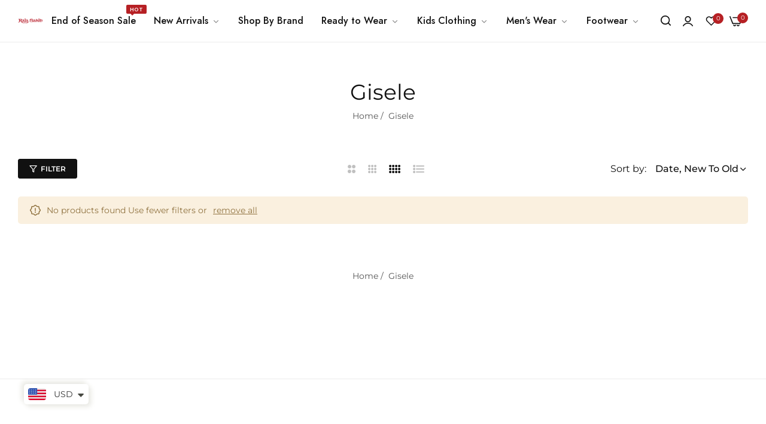

--- FILE ---
content_type: text/css
request_url: https://intl.rajasahib.com/cdn/shop/t/26/assets/utilities.css?v=74151707607459326071766570161
body_size: 2785
content:
.row-cols-7>*{flex:0 0 auto;width:calc (100% / 7)}.row-cols-8>*{flex:0 0 auto;width:calc (100% / 8)}@media (min-width: 992px){.justify-content-between-lg{justify-content:space-between}.width-lg-50{width:5rem!important}.height-lg-50{height:5rem!important}}.aspect-auto{aspect-ratio:auto}.aspect-square{aspect-ratio:1 / 1}.aspect-video{aspect-ratio:16 / 9}.appearance-none{-webkit-appearance:none;appearance:none}.block{display:block!important}.inline-block{display:inline-block}.inline{display:inline}.flex{display:flex}.flex-1{flex:1 1 0%}.content-center{justify-content:center;align-items:center}.align-center{align-items:center}.space-between{justify-content:space-between}.flex-end{justify-content:flex-end}.row-reverse{flex-direction:row-reverse}.inline-flex{display:inline-flex}.table{display:table}.inline-table{display:inline-table}.table-caption{display:table-caption}.overflow-auto{overflow:auto}.overflow-hidden{overflow:hidden}.overflow-clip{overflow:clip}.overflow-visible{overflow:visible}.overflow-scroll{overflow:scroll}.overflow-x-auto{overflow-x:auto}.overflow-y-auto{overflow-y:auto}.overflow-y-hidden{overflow-y:hidden}.overflow-x-hidden{overflow-x:hidden}.bls-minicart-body .bls-items::-webkit-scrollbar,.scroll-x::-webkit-scrollbar{height:6px}.bls__canvas #search-results-list::-webkit-scrollbar,.custom-scrollbar::-webkit-scrollbar,.bls-minicart-body .bls-items::-webkit-scrollbar,.scroll-y::-webkit-scrollbar{width:4px}.bls-recommendations-beside .bls-cart-upsell::-webkit-scrollbar{width:2px}.bls-recommendations-beside .bls-cart-upsell::-webkit-scrollbar-track,.bls__canvas #search-results-list::-webkit-scrollbar-track,.custom-scrollbar::-webkit-scrollbar-track,.bls-minicart-body .bls-items::-webkit-scrollbar-track,.bls__compare-table::-webkit-scrollbar-track,.filter-item .filter-content>*::-webkit-scrollbar-track,.collection-sidebar ::-webkit-scrollbar-track,.scroll-bar-custom::-webkit-scrollbar-track,.dlg-box::-webkit-scrollbar-track{background:var(--border-color-base)}.bls-recommendations-beside .bls-cart-upsell::-webkit-scrollbar-thumb,.bls__canvas #search-results-list::-webkit-scrollbar-thumb,.custom-scrollbar::-webkit-scrollbar-thumb,.bls-minicart-body .bls-items::-webkit-scrollbar-thumb,.bls__compare-table::-webkit-scrollbar-thumb,.filter-item .filter-content>*::-webkit-scrollbar-thumb,.collection-sidebar::-webkit-scrollbar-thumb,.scroll-bar-custom::-webkit-scrollbar-thumb,.dlg-box::-webkit-scrollbar-thumb{background:#c8c8c8}.bls-recommendations-beside .bls-cart-upsell::-webkit-scrollbar-thumb:hover,.bls__canvas #search-results-list::-webkit-scrollbar-thumb:hover,.custom-scrollbar::-webkit-scrollbar-thumb:hover,.bls-minicart-body .bls-items::-webkit-scrollbar-thumb:hover,.bls__compare-table::-webkit-scrollbar-thumb:hover,.filter-item .filter-content>*::-webkit-scrollbar-thumb:hover,.collection-sidebar::-webkit-scrollbar-thumb:hover,.scroll-bar-custom::-webkit-scrollbar-thumb:hover,.dlg-box::-webkit-scrollbar-thumb:hover{background:#555;width:6px}.visually-hidden{clip:rect(0 0 0 0);border:0;height:1px;margin:-1px;overflow:hidden;padding:0;position:absolute!important;width:1px}.static{position:static}.fixed{position:fixed}.absolute{position:absolute}.relative{position:relative}.sticky{position:sticky}.z-1{z-index:1}.z-4{z-index:4}.z-5{z-index:5}.z-10{z-index:10}.inset-0{top:0;right:0;bottom:0;left:0}.inset-15{top:1.5rem;right:1.5rem;bottom:1.5rem;left:1.5rem}.inset-x-0{left:0;right:0}.inset-y-0{top:0;bottom:0}.top-0{top:0}.top-10{top:1rem}.top-15{top:1.5rem}.right-0{right:0}.right-10{right:1rem}.right-15{right:1.5rem}.top-30{top:3rem}.left-30{left:3rem}.right-30{right:3rem}.bottom-15{bottom:1.5rem}.bottom-30{bottom:3rem}.bottom-0{bottom:0}.left-0{left:0}.left-100{left:100%}.right-100{right:100%}.top-100{top:100%}.left-15{left:1.5rem}.position-center-y{top:50%;transform:translateY(-50%)}.position-center-x{left:50%;transform:translate(-50px)}.text-left{text-align:left}.text-center{text-align:center}.text-right{text-align:right}.unvisible{display:none!important}@media (min-width: 1025px){.d-none-desktop{display:none!important}}@media (max-width: 1024px){.d-none-mb{display:none!important}.mb-col-3{flex:0 0 auto!important;width:25%}.mb-col-6{flex:0 0 auto!important;width:50%;padding:0 10px}}@media (max-width: 767px){.text-center-mb{text-align:center}.medium-hide{display:none!important}}.list-unstyled{padding:0;margin:0;list-style-type:none}.list-none{list-style-type:none}.list-disc{list-style-type:disc}.list-decimal{list-style-type:decimal}.list-inside{list-style-position:inside}.list-outside{list-style-position:outside}.lh-1{line-height:1}.lh-15{line-height:1.5}.m-0-important{margin:0!important}.p-0{padding:0}.p-10{padding:1rem}.p-15{padding:1.5rem}.p-20{padding:2rem}.p-30{padding:3rem}.p-40{padding:4rem}.px-0{padding-left:0;padding-right:0}.px-2{padding-left:2px;padding-right:2px}.px-3{padding-left:3px;padding-right:3px}.px-4{padding-left:4px;padding-right:4px}.px-5{padding-left:.5rem;padding-right:.5rem}.px-6{padding-left:.6rem;padding-right:.6rem}.px-8{padding-left:.8rem;padding-right:.8rem}.px-10{padding-left:1rem;padding-right:1rem}.px-15{padding-left:1.5rem;padding-right:1.5rem}.px-20{padding-left:2rem;padding-right:2rem}.px-25{padding-left:2.5rem;padding-right:2.5rem}.px-30{padding-left:3rem;padding-right:3rem}.py-0{padding-top:0;padding-bottom:0}.py-5{padding-top:.5rem;padding-bottom:.5rem}.py-7{padding-top:.7rem;padding-bottom:.7rem}.py-8{padding-top:.8rem;padding-bottom:.8rem}.py-9{padding-top:.9rem;padding-bottom:.9rem}.py-10{padding-top:1rem;padding-bottom:1rem}.py-12{padding-top:1.2rem;padding-bottom:1.2rem}.py-15{padding-top:1.5rem;padding-bottom:1.5rem}.py-20{padding-top:2rem;padding-bottom:2rem}.py-30{padding-top:3rem;padding-bottom:3rem}.py-25{padding-top:2.5rem;padding-bottom:2.5rem}.pt-0{padding-top:0}.pt-2{padding-top:2px}.pt-5{padding-top:.5rem}.pt-10{padding-top:1rem}.pt-15{padding-top:1.5rem}.pt-20{padding-top:2rem}.pt-25{padding-top:2.5rem}.pt-30{padding-top:3rem}.pt-35{padding-top:3.5rem}.pt-60{padding-top:6rem}.pr-0{padding-right:0}.pr-4{padding-right:4px}.pr-5{padding-right:5px}.pr-15{padding-right:1.5rem}.pr-20{padding-right:2rem}.pr-30{padding-right:3rem}.pb-0{padding-bottom:0}.pb-5{padding-bottom:.5rem}.pb-10{padding-bottom:1rem}.pb-12{padding-bottom:1.2rem}.pb-15{padding-bottom:1.5rem}.pb-20{padding-bottom:2rem}.pb-25{padding-bottom:2.5rem}.pb-30{padding-bottom:3rem}.pb-80{padding-bottom:10%}.pt-80{padding-top:10%}.pl-0{padding-left:0}.pl-10{padding-left:1rem}.pl-15{padding-left:1.5rem}.pl-80{padding-left:10%}.pr-80{padding-right:10%}.m-0{margin:0}.mx-0{margin-left:0;margin-right:0}.mx-5{margin-left:5px;margin-right:5px}.mx-10{margin-left:1rem;margin-right:1rem}.mx-15{margin-left:1.5rem;margin-right:1.5rem}.my-0{margin-top:0;margin-bottom:0}.my-10{margin-top:1rem;margin-bottom:1rem}.my-15{margin-top:1.5rem;margin-bottom:1.5rem}.my-20{margin-top:2rem;margin-bottom:2rem}.my-25{margin-top:2.5rem;margin-bottom:2.5rem}.my-30{margin-top:clamp(2rem,3vw,3rem);margin-bottom:clamp(2rem,3vw,3rem)}.mt-0{margin-top:0}.mt-3{margin-top:3px}.mt-4{margin-top:4px}.mt-5{margin-top:5px}.mt-7{margin-top:7px}.mt-9{margin-top:9px}.mt-10{margin-top:10px}.mt-15{margin-top:15px}.mt-20{margin-top:2rem}.mt-25{margin-top:2.5rem}.mt-30{margin-top:clamp(2.5rem,4vw,3rem)}.mt-45{margin-top:clamp(3rem,4vw,4.5rem)}.mt-50{margin-top:clamp(3.5rem,4.6vw,5rem)}.mt-60{margin-top:clamp(3.5rem,4.6vw,6rem)}.ml-1{margin-left:1px}.ml-5{margin-left:.5rem}.ml-10{margin-left:1rem}.mr-0{margin-right:0}.mr-5{margin-right:.5rem}.mr-10{margin-right:1rem}.mr-15{margin-right:1.5rem}.mr-20{margin-right:2rem}.mr-30{margin-right:3rem}.mb-0{margin-bottom:0}.mb-0-important{margin-bottom:0!important}.mb-3,.mb-5{margin-bottom:.5rem}.mb-7{margin-bottom:.7rem}.mb-8{margin-bottom:.8rem}.mb-9{margin-bottom:.9rem}.mb-10{margin-bottom:1rem}.mb-15{margin-bottom:1.5rem}.mb-20{margin-bottom:2rem}.mb-24{margin-bottom:2.4rem}.mb-25{margin-bottom:2.5rem}.mb-30{margin-bottom:clamp(2rem,2.8vw,3rem)}.mb-35{margin-bottom:clamp(3rem,3vw,3.5rem)}.mb-30-important{margin-bottom:clamp(2rem,3vw,3rem)!important}.mb-45{margin-bottom:clamp(2.5rem,4vw,4.5rem)}.mb-50{margin-bottom:clamp(3rem,4.6vw,5rem)}.mb-40{margin-bottom:clamp(2.5rem,4vw,4.5rem)}.ml-0{margin-left:0}.ml-15{margin-left:1.5rem}.ml-20{margin-left:2rem}.m-auto{margin:auto}.mx-auto{margin-left:auto;margin-right:auto}.mt-auto{margin-top:auto}.ms-auto{margin-left:auto}.gap-5{gap:.5rem}.gap-10{gap:1rem}.gap-15{gap:1.5rem}.column-gap-20{column-gap:20px}.last-0:last-of-type{margin-bottom:0;padding-bottom:0;border:0}.m-width-20{min-width:2rem}.m-width-50{min-width:5rem}.m-width-48{min-width:4.8rem}.width-20{width:2rem}.width-30{width:3rem}.width-35{width:3.5rem}.width-45{width:4.5rem}.width-50{width:5rem}.width-60{width:6rem}.width-75{width:7.5rem}.width-80{width:8rem}.width-100{width:10rem}.w-full{width:100%}.whitespace-nowrap{white-space:nowrap}.mw-50{max-width:50px}.mw-100{max-width:100px}.min-w-260{min-width:26rem}.min-height-50{min-height:5rem}.min-height-48{min-height:4.8rem}.height-45{height:4.5rem}.height-50{height:5rem}.height-130{height:130px}.h-470{height:470px}.h-full{height:100%}.uppercase{text-transform:uppercase}.capitalize{text-transform:capitalize}.underline{text-decoration:underline}.fw-300{font-weight:300}.fw-400{font-weight:400}.fw-500{font-weight:500}.fw-600{font-weight:600}.fw-700{font-weight:700}.fw-800{font-weight:800}.fw-900{font-weight:900}.bg-unset{background-color:unset!important}.bg-white{background-color:var(--color-white)}.bg-grey{background-color:var(--light-grey-color)}.bg-primary{background-color:var(--primary-color)}.bg-dark{background-color:#111}.bg-fixed{background-attachment:fixed}.bg-local{background-attachment:local}.bg-scroll{background-attachment:scroll}.bg-auto{background-size:auto}.bg-cover{background-size:cover}.bg-contain{background-size:contain}.bg-left-top{background-position:left top}.bg-left-center{background-position:left center}.bg-left-bottom{background-position:left bottom}.bg-center{background-position:center}.bg-right-top{background-position:right top}.bg-right-center{background-position:right center}.bg-right-bottom{background-position:right bottom}.bg-repeat{background-repeat:repeat}.bg-no-repeat{background-repeat:no-repeat}.bg-repeat-x{background-repeat:repeat-x}.bg-repeat-y{background-repeat:repeat-y}.box-shadow-none{box-shadow:none!important}.box-shadow{box-shadow:var(--bls-box-shadow);-webkit-shadow:var(--bls-box-shadow)}.box-shadow-top{box-shadow:0 5px 30px #00000014;-webkit-box-shadow:0px 5px 30px rgba(0,0,0,.08)}.border-none{border:0!important}.border{border:1px solid var(--border-color-base)}.border-top-0{border-top:0}.border-top{border-top:1px solid var(--border-color-base)}.border-bottom{border-bottom:1px solid var(--border-color-base)}.border-left{border-left:1px solid var(--border-color-base)}.border-right{border-right:1px solid var(--border-color-base)}.round-right-0{border-top-right-radius:0!important;border-bottom-right-radius:0!important}.round-left-0{border-top-left-radius:0;border-bottom-left-radius:0}.btn-radius{border-radius:var(--btn-border-radius)}.rounded-0{border-radius:0!important}.rounded{border-radius:50%}.rounded-2{border-radius:2px}.rounded-3{border-radius:3px}.rounded-5{border-radius:5px}.rounded-10{border-radius:10px}.rounded-30{border-radius:30px}.fs-small{font-size:calc(var(--base-font-size) - 2px)}.fs-0{font-size:0}.fs-9{font-size:.9rem}.fs-10{font-size:1rem}.fs-11{font-size:1.1rem}.fs-12{font-size:1.2rem}.fs-13{font-size:1.3rem}.fs-14{font-size:1.4rem}.fs-16{font-size:1.6rem!important}.fs-18{font-size:1.8rem}.fs-20{font-size:2rem}.fs-22{font-size:2.2rem}.fs-24{font-size:2.4rem}.fs-30{font-size:clamp(2.2rem,3vw,3rem)}.fs-32{font-size:clamp(2.4rem,3.2vw,3.2rem)}.fs-40{font-size:clamp(3rem,4.4vw,4rem)}.fs-48{font-size:clamp(3.2rem,4.5vw,4.8rem)}.fs-60{font-size:clamp(3rem,7.7vw,6rem)}.fs-80{font-size:clamp(4rem,7.7vw,8rem)}.text-color{color:rgb(var(--base-color))}.text-white{color:#fff}.text-white .btn-link{border-color:#fff}.text-white *:not(.btn-secondary){color:#fff}.primary-color{color:var(--primary-color)}.grey-color{color:var(--grey-color)}.heading-color{color:var(--heading-color)}.heading-weight{font-weight:var(--heading-font-weight)}.pointer{cursor:pointer}.pointer-events-none{pointer-events:none}.opacity-0{opacity:0}.hover\:visible{opacity:1;visibility:visible}.gradient{background:rgb(var(--base-body-bg-color));background:var(--gradient-background);background-attachment:fixed}@media (min-width: 576px){.static-xs{position:static}.absolute-xs{position:absolute}.flex-xs-1{flex:1 0 0%}.border-xs-0{border-top:0}.pt-xs-0{padding-top:0}}@media (min-width: 768px){.mb-md-0{margin-bottom:0}.row-cols-lg-7>*{flex:0 0 auto;width:calc(100% / 7)}.row-cols-lg-8>*{flex:0 0 auto;width:12.5%}.px-md-30{padding-left:3rem;padding-right:3rem}.pb-md-20{padding-bottom:2rem}.pb-md-25{padding-bottom:2.5rem}.mr-md-0{margin-right:0}.mb-md-15{margin-bottom:1.5rem}.mt-md-20{margin-bottom:2rem}.mb-md-30{margin-bottom:3rem}.text-md-left{text-align:left}.text-md-center{text-align:center}.text-md-right{text-align:right}}@media (min-width: 992px){.py-lg-20{padding-top:2rem;padding-bottom:2rem}.py-lg-30{padding-top:3rem;padding-bottom:3rem}.mt-lg-0{margin-top:0}.mt-lg-30{margin-top:3rem}.mr-lg-20{margin-right:2rem}.mb-lg-0{margin-bottom:0}.static-lg{position:static}.absolute-lg{position:absolute}}@media (min-width: 1200px){.static-xl{position:static}.absolute-xl{position:absolute}.mb-xl-40{margin-bottom:4rem}.pb-xl-40{padding-bottom:4rem}.px-xl-30{padding-left:3rem;padding-right:3rem}.px-xl-40{padding-left:4rem;padding-right:4rem}.bottom-lg-80{bottom:8rem}}@media (max-width: 1199px){.flex-wrap-table{flex-wrap:wrap}}@media (max-width: 991px){.flex-wrap-mb{flex-wrap:wrap}}.transition{transition:var(--bls-transition);-webkit-transition:var(--bls-transition)}.hover-zoom{position:relative;overflow:hidden;will-change:transform}@media (min-width: 992px){.hover-zoom img{transition:var(--bls-transition)}.hover-zoom:hover img{transform:var(--bls-transform)}}.limited-line{-webkit-line-clamp:var(--line-clamp, unset);-webkit-box-orient:vertical;display:-webkit-box;overflow:hidden}.bls_tooltip{position:relative;cursor:pointer}.bls_tooltip-content{position:absolute;bottom:var(--tooltip-y, 100%);left:var(--tooltip-left, 50%);right:var(--tooltip-right, unset);transform:var(--tooltip-transform, translateY(-10px) translateX(-50%));-webkit-transform:var(--tooltip-transform, translateY(-10px) translateX(-50%));background:#111;color:#fff;line-height:1;border-radius:3px;max-width:360px;padding:7px 15px;z-index:2;text-align:center;font-size:1.3rem;text-transform:none;white-space:nowrap;opacity:0;visibility:hidden;transition:var(--bls-transition);pointer-events:none;will-change:transform}.bls_tooltip-content:before{border:solid transparent;border-width:5px;content:"";height:0;position:absolute;width:0;top:var(--tooltip-y, 100%);left:var(--tooltip-left, 50%);margin-left:0;-webkit-transform:var(--tooltip-transform, translateX(-50%) translateZ(0));transform:var(--tooltip-transform, translateX(-50%) translateZ(0));transform-origin:0;border-top-color:#111}.bls_tooltip:hover .bls_tooltip-content{opacity:1;visibility:visible;transform:var(--tooltip-transform, translateY(-10px) translateX(-50%));-webkit-transform:var(--tooltip-transform, translateY(-10px) translateX(-50%))}.bls_tooltip-content-bottom{position:absolute;top:var(--tooltip-y, 100%);left:var(--tooltip-left, 50%);right:var(--tooltip-right, unset);transform:var(--tooltip-transform, translateY(0) translateX(-50%));-webkit-transform:var(--tooltip-transform, translateY(0) translateX(-50%));background:#111;color:#fff;line-height:1;border-radius:3px;max-width:360px;padding:7px 10px;z-index:2;text-align:center;font-size:1.3rem;text-transform:none;white-space:nowrap;opacity:0;visibility:hidden;transition:var(--bls-transition);pointer-events:none;will-change:transform}.bls_tooltip-content-bottom:before{border:solid transparent;border-width:5px;content:"";height:0;position:absolute;width:0;bottom:var(--tooltip-y, 100%);left:var(--tooltip-left, 50%);margin-left:0;-webkit-transform:var(--tooltip-transform, translateX(-50%));transform:var(--tooltip-transform, translateX(-50%));transform-origin:0;border-bottom-color:#111}.bls_tooltip:hover .bls_tooltip-content-bottom{opacity:1;visibility:visible;transform:var(--tooltip-transform, translateY(8px) translateX(-50%));-webkit-transform:var(--tooltip-transform, translateY(8px) translateX(-50%))}@media (max-width: 1023px){.bls_tooltip-content-bottom,.bls_tooltip-content{display:none}}.active-show{opacity:0;visibility:hidden;display:none;margin:auto}.active .active-show{opacity:1;visibility:visible;display:block}.active .active-hide{display:none}@-moz-keyframes ticker{0%{transform:translate(0)}to{transform:translate(-100%)}}@-webkit-keyframes ticker{0%{transform:translate(0)}to{transform:translate(-100%)}}@-o-keyframes ticker{0%{transform:translate(0)}to{transform:translate(-100%)}}@keyframes ticker{0%{transform:translate(0)}to{transform:translate(-100%)}}
/*# sourceMappingURL=/cdn/shop/t/26/assets/utilities.css.map?v=74151707607459326071766570161 */


--- FILE ---
content_type: text/css
request_url: https://intl.rajasahib.com/cdn/shop/t/26/assets/custom-inner-demo.css?v=43338791490729863151766570131
body_size: 1300
content:
.bls__subcribe-button{background-color:var(--primary-color);border-color:var(--primary-color)}.bls__product-item .bls__product-type{color:#999}.bls__product-name a:hover{color:var(--primary-color)}:root{--btn-text-transform: capitalize;--input-font-size: calc(var(--base-font-size) - 1px)}.topbar{font-weight:400;padding:3px 0;min-height:42px}.topbar .col-left>*:not(:last-child),.topbar .col-right>*:not(:last-child){margin:0}.topbar .col-right>*{position:relative;padding:0 1.25rem}.topbar .col-right>*:after{content:"";position:absolute;top:50%;border-right:1px solid #393939;right:0;height:42px;transform:translateY(-50%)}.topbar .col-right>*:first-child:before{content:"";position:absolute;top:50%;border-right:1px solid #393939;left:0;height:42px;transform:translateY(-50%)}.bls__blog-posts-date,.bls__blog-posts-author,.bls__blog-posts-category{font-weight:400}@media (min-width: 992px){.bls__shipping .row-cols-lg-5>*{flex:0 0 auto;width:25%}}.design-1 .bls__collection-infor:not(.show-count) .bls__collection-title{background-color:#fff!important;border-color:#fff!important}body .h2,body h2{font-size:clamp(2.4rem,4vw,var(--font-h2))}.bls__banner .bls__banner-subtext{line-height:1.4}.bls__banner .bls__banner-button{padding-top:1.5rem}.bls__banner .btn-link{font-weight:500;line-height:1}.bls__banner .btn-link:before{height:1px;width:100%}.bls__section-header{--bls__section-header-margin: clamp(2.5rem, 4.6vw, 3rem)}.text-as-title.bls__section-header{padding-bottom:1rem}.bls__product-label>div.bls__pre-order-label{background-color:#f8ba26;color:var(--heading-color)}.bls__product-item .bls__product-type{text-transform:uppercase}.bls__section-list-products .bls__product-item .bls__product-img{max-width:170px;width:40%}.bls__section.bls__shipping .row>div{position:relative}.quick-search-list li:not(:last-child) a:after{transform:translate(-1px);-webkit-transform:translateX(-1px)}.bls__section_subcribe-form-content .bls__section-header{border:none!important}.search-modal__form .field .search__input.input-icon{border:none}.slide__block-title{line-height:1}.search_type_popup .search-results-list .bls__product-details{display:flex;flex-direction:column;gap:5px}.bls-minicart-product-info .bls-minicart-bottom{top:0;gap:3px}.bls__blog-posts-image{border-radius:3px}.show-noti-form .form-infor-body{display:inline-flex;align-items:center;gap:5px}.show-noti-form .form-infor-body svg{transform:translateY(-2px)}@media (max-width: 991.98px){.bls__banner-image .row{display:grid;grid-template-columns:repeat(auto-fit,minmax(250px,1fr))}}@media (max-width: 767px){.bls__subcribe-form.spt-mobile{--section-padding-top: 5rem !important}.footer.has-bg .bls__footer-middle{--footer-middle-padding-top: 3rem}.bls__footer_block-title{--footer-heading-size: 14px !important}.bls__banner-content .bls__banner-text{overflow:hidden;text-overflow:ellipsis;-webkit-line-clamp:2;display:-webkit-box;-webkit-box-orient:vertical;min-height:50px;margin-bottom:10px!important}.bls__banner-content .bls__banner-button .bls__banner-btn{--btn-padding: .8rem 2rem}}.header_minicart .bls-minicart-action,.header__icon--account,.bls-header-wishlist>a{display:flex;align-items:center}.title-menu-dropdown span{margin-top:2px}.bls__grid.bls__product-style-3 .bls__product-action-inner>button{box-shadow:none!important}.product-form__buttons .product-form__submit{--btn-padding: 0 5.5rem}@media only screen and (min-width: 1200px){.sticky-addcart-opstion{height:44px}}@media only screen and (min-width: 1025px){.h_layout4 .h-count{top:-3px}.wishlist-count.h-count{top:-5px}.h_layout4 .text-icons{gap:2px}.recently-icon{display:flex;align-items:center}.sf__slide-content .slide__block-link:not(.btn-link){padding:clamp(.8rem,1vw,1rem) clamp(2.5rem,3.5vw,4.1rem);border-radius:3px}.bls__footer_block-content li:not(.list-social__item)>a{display:block}.bls__footer_block-content li:not(.list-social__item)>a:hover{padding-left:0;transform:translate(10px)}}@media only screen and (max-width: 1024.98px){.text-center.text-view-all{padding:0}.disclosure-mobile-content{display:flex;flex-wrap:wrap;gap:10px}.disclosure-mobile-content .disclosure__item-mobile.mr-20{margin-right:10px;flex:unset;width:auto}}.bls__product-vendor{text-transform:uppercase}.item-product-list.bls__product-item .bls__product-price{margin-top:4px}.bls_tooltip-content{--btn-border-radius: 30px}bls_tooltip-content:before{margin-left:-1px}.bls__newsletter-form .form-action button{background-color:var(--btn-secondary-bg);color:var(--btn-secondary-color);border:1px solid var(--btn-secondary-border-color)}.bls__newsletter-form .form-action button:hover{background-color:var(--btn-secondary-bg-hover);color:var(--btn-secondary-color-hover);border-color:var(--btn-secondary-bg-hover)}.swiper-pagination-bullet{--swiper-pagination-bullet-width: 7px;--swiper-pagination-bullet-height: 7px}.bls__slideshow .swiper-pagination-bullet:not(.swiper-pagination-bullet-active){background:#e5e5e566!important}.swiper-pagination-bullet{background-color:#d7d7d7;transition:all .3s ease-in-out}.bls__section .swiper-pagination-bullet.swiper-pagination-bullet-active{width:35px;border-radius:30px;background-color:var(--btn-primary-bg);transition:all .3s ease-in-out}.swiper-pagination-bullet{background-color:#e5e5e5;opacity:1}h1{font-size:var(--font-h1)}h2{font-size:var(--font-h2)}h3{font-size:var(--font-h3)}h4{font-size:var(--font-h4)}.bls__collection-title{--collection-title-size: 14px}.slide__block-link{margin-top:clamp(2.5rem,5vw,8rem)}.tab-desgin-2 .bls__section-heading.bls__collection-tab-item,.tab-desgin-4 .bls__section-heading.bls__collection-tab-item,.tab-desgin-5 .bls__section-heading.bls__collection-tab-item{color:var(--base-color)}.topbar-message{padding:0}.bls__product-img .bls__product-label{top:1rem;left:1rem}.bls__product-img .bls__product-icon:not(.origin-style){border-color:#e1e1e1}.bls__product-img .bls__product-icon:not(.origin-style).active,.bls__product-img .bls__product-img .bls__product-icon:not(.origin-style):hover{background-color:var(--primary-color);border-color:#e1e1e1}.bls__product-img .bls_tooltip-content{background-color:var(--primary-color)}.bls__product-img .bls_tooltip-content:before{border-top-color:var(--primary-color)}.bls__product.bls__product_list .bls__product-item .bls__product-img{max-width:105px}@media (min-width: 1200px) and (max-width: 1400px){.bls__product.bls__product_list .bls__product-item .bls__product-img{max-width:90px}}.bls__footer-middle .bls__footer_block .store-phone{font-weight:400}@media (max-width: 576px){.bls__shipping .row-cols-lg-5>*{flex:0 0 auto;width:50%}.bls__section_shipping-inner{flex-direction:column;justify-content:center}.bls__section_shipping-image{margin:0 0 10px}.bls__banner-with-text-overlay .bls__banner-text--des{--text-mb: 40px !important}}.bls__blog-posts-date{text-transform:capitalize}.blog-posts-readmore{padding:9px 31px}.bls__blog-posts-title{font-size:1.8rem!important}.bls__section-subheading{font-size:1.4rem;font-weight:var(--bls__section-heading-weight, var(--heading-font-weight));color:var(--heading-color);margin:0}.bls__collection-tab-content .swiper-pagination{margin-top:0!important}.bls__product-price{line-height:1}.show-noti-form .form-infor-wrapper{--color-error: #904141;--border-color-error: #eabdbd;--background-error: #fadfdf;border:1px solid var(--border-color-error);color:var(--color-error)}.show-noti-form .form-infor-wrapper svg{transform:translateY(-2px)}.collection--empty .title{padding:1.1rem 2rem;font-size:14px}.bls-drawer-bottom .viewcart:hover{border-color:var(--btn-secondary-bg-hover)!important}.bls__product-list .bls__product-action .bls__product-icon{border-radius:var(--btn-border-radius)!important}.btn-minicart-remove-js{color:var(--color-link)}@media (min-width: 1200px){.main-result-search .search_empty{flex:0 0 auto;width:37%}}
/*# sourceMappingURL=/cdn/shop/t/26/assets/custom-inner-demo.css.map?v=43338791490729863151766570131 */


--- FILE ---
content_type: text/css
request_url: https://intl.rajasahib.com/cdn/shop/t/26/assets/collections-item.css?v=51533229702186492901766570128
body_size: 1249
content:
.collection-item{--collection-title-color: var(--color-link);--collection-count-color: var(--grey-color)}.bls__collection-title{font-size:var(--collection-title-size);font-weight:var(--collection-title-weight, var(--heading-font-weight));color:var(--collection-title-color);text-transform:capitalize;margin-bottom:var(--collection-title-spacing)}.bls__collection-title a{color:var(--collection-title-color);-webkit-box-orient:vertical;display:block;display:-webkit-box;overflow:hidden!important;text-overflow:ellipsis;-webkit-line-clamp:2}.bls__collection-title a:hover{color:var(--primary-color)}.bls__collection-count{font-size:var(--collection-count-size);font-weight:var(--collection-count-weight);color:var(--collection-count-color)}.link__collection-count:before,.bls__collection-count:before{content:"("}.link__collection-count:after,.bls__collection-count:after{content:")"}.collection-infinite-scroll .button{cursor:pointer}.design-2.bls__collection-content .bls__collection-image,.design-3.bls__collection-content .bls__collection-image{max-width:var(--image-width)}.bls__collection-content .bls__collection-image{overflow:hidden;margin:auto}.bls__collection-content.rounded .bls__collection-image{border-radius:50%;will-change:transform}.bls__collection-packery-content.radius .collection-item-link,.bls__collection-content.radius .bls__collection-image{border-radius:var(--base-border-radius);will-change:transform}.bls__collection-packery-content.radius .collection-item-link{display:block}.design-1 .bls__collection-infor.show-count,.design-4 .bls__collection-infor.show-count,.collection-list__item .bls__collection-infor.show-count{position:absolute;inset:auto 2rem 2rem 2rem;background-color:var(--color-white);padding:2rem;border-radius:5px;text-align:center;z-index:2}.design-5 .bls__collection-infor{position:absolute;inset:auto 4rem 4rem 4rem;z-index:2;text-transform:uppercase}.design-5 .bls__collection-infor .bls__collection-title{padding-bottom:1.5rem;border-bottom:1px solid var(--border-color-base);text-transform:uppercase}.design-5 .bls__collection-infor .bls__collection-link{font-size:14px;font-weight:700}.design-5 .bls__collection-title a:hover{color:var(--color-link-hover)}@media (max-width: 767px){.design-5 .bls__collection-infor{inset:auto 2rem 2rem 2rem}.design-5 .bls__collection-infor .bls__collection-link{font-size:12px}}.d-grid .bls__collection-infor:not(.show-count),.design-1 .bls__collection-infor:not(.show-count),.design-4 .bls__collection-infor:not(.show-count),.collection-list__item .bls__collection-infor:not(.show-count){inset:auto 0 3rem;margin:0 1rem;z-index:2}.template-collection #MainContent .design-1 .bls__collection-infor:not(.show-count),.template-collection #MainContent .design-4 .bls__collection-infor:not(.show-count),.template-collection #MainContent .collection-list__item .bls__collection-infor:not(.show-count){inset:auto 0 1.5rem;margin:0 1.5rem}@media (max-width: 575px){.design-5 .bls__collection-infor{inset:auto 1.5rem 1.5rem 1.5rem}.d-grid .bls__collection-infor:not(.show-count),.design-1 .bls__collection-infor:not(.show-count),.design-4 .bls__collection-infor:not(.show-count),.collection-list__item .bls__collection-infor:not(.show-count){inset:auto 0 1.5rem}}.design-4 .bls__collection-infor .bls__collection-count span{display:none}.design-4 .bls__collection-infor{display:flex;justify-content:center;align-items:center;gap:5px}.design-4 .bls__collection-infor.show-count{border-radius:30px;inset:auto 4rem 3rem 4rem;padding:1rem 2rem}@media only screen and (min-width: 768px){.design-1 .bls__collection-infor:not(.show-count),.design-4 .bls__collection-infor:not(.show-count),.collection-list__item .bls__collection-infor:not(.show-count){margin:0 3rem;inset:auto 0 3rem}.template-collection #MainContent .design-1 .bls__collection-infor:not(.show-count),.template-collection #MainContent .design-4 .bls__collection-infor:not(.show-count),.template-collection #MainContent .collection-list__item .bls__collection-infor:not(.show-count){inset:auto 0 2rem;margin:0 2rem}}.design-1 .bls__collection-infor:not(.show-count) .bls__collection-title,.design-4 .bls__collection-infor:not(.show-count) .bls__collection-title,.collection-list__item .bls__collection-infor:not(.show-count) .bls__collection-title,.bls__collection-packery .bls__collection-infor:not(.show-count) .bls__collection-title,.bls__collection-packery .bls__collection-infor.show-count{margin:auto;padding:10px;border-radius:var(--btn-border-radius);background-color:var(--btn-secondary-bg);width:90%;max-width:20rem;text-align:center}.design-1:not(.more-categories) .bls__collection-infor:not(.show-count) .bls__collection-title,.bls__collection-packery .bls__collection-infor:not(.show-count) .bls__collection-title,.bls__collection-packery .bls__collection-infor.show-count{padding:var(--btn-padding);padding-left:1rem;padding-right:1rem;border:1px solid var(--btn-secondary-bg);box-shadow:0 5px 30px #0000000d;align-items:center}.design-6 .bls__collection-count:before,.design-6 .bls__collection-count:after,.design-2 .bls__collection-count:before,.design-2 .bls__collection-count:after{display:none}.design-6 .bls__collection-title,.design-2 .bls__collection-title{margin-bottom:3px}.design-3 .bls__collection-count{padding-left:5px;position:relative;top:-8px}.design-3 .bls__collection-count:before,.design-3 .bls__collection-count:after,.design-3 .bls__collection-count span{display:none}.design-3 .bls__collection-infor{justify-content:center}.design-6 .bls__collection-infor{inset:auto 2rem clamp(2rem,3.5vw,4rem);z-index:2}.bls__collection-packery .bls__collection-infor{position:absolute;left:1rem;right:1rem;bottom:3rem;pointer-events:none;z-index:2;display:inline-flex;justify-content:center;gap:5px}.bls__collection-packery .grid-6 .bls__collection-image img{width:100%}.bls__collection-packery .bls__collection-infor.modern{bottom:auto;top:3rem;left:3rem;right:auto;width:max-content;background:none;border:0;box-shadow:none;padding:0;font-size:2rem}.bls__collection-packery .modern .bls__collection-count{font-size:1.4rem}.bls__collection-packery .bls__collection-count{color:var(--color-link)}.bls__collection-packery .bls__collection-count span{display:none}.bls__collection-packery .row .collection-item{height:100%}.bls__collection-packery-content .bls__collection-image.h-full.mb-15{margin-bottom:0}.grid-4{grid-template-columns:repeat(2,minmax(0,1fr))}.grid-4 .bls__collection-column:first-child{grid-area:1/1/3/2}.grid-4 .bls__collection-column:nth-child(2){grid-area:3/1/4/2}.grid-4 .bls__collection-column:nth-child(3){grid-area:1/2/2/3}.grid-4 .bls__collection-column:nth-child(4){grid-area:2/2/4/3}@media only screen and (min-width: 480px){.grid-5{grid-template-columns:30% 20% 20% 30%}.grid-3,.grid-2,.grid-4{grid-template-columns:repeat(2,minmax(0,1fr))}}@media only screen and (min-width: 992px){.grid-5 .bls__collection-column:first-child{grid-area:1/1/3/2}.grid-5 .bls__collection-column:nth-child(2){grid-area:1/2/2/4}.grid-5 .bls__collection-column:last-child{grid-area:1/4/3/5}.grid-3 .bls__collection-column:first-child{grid-area:1/1/3/2}.grid-3 .bls__collection-column:last-child{grid-area:2/2/3/3}}@media only screen and (max-width: 767px){.bls__collection-packery .bls__collection-packery-content .grid-4 .bls__collection-infor{text-align:center}.bls__collection-packery .bls__collection-packery-content .grid-4 .bls__collection-title{--btn-padding: .8rem 3rem;display:inline-flex;align-items:center;width:unset;text-align:center}.bls__collection-packery .bls__collection-packery-content:not(.more-categories) .bls__collection-infor:not(.show-count) .bls__collection-title{padding:var(--btn-padding)}.grid-6 .bls__collection-image img{width:100%}}@media only screen and (min-width: 768px){.grid-4{grid-template-columns:repeat(3,minmax(0,1fr))}.grid-4 .bls__collection-column:first-child{grid-area:1/1/3/2}.grid-4 .bls__collection-column:nth-child(2){grid-area:1/2/2/3}.grid-4 .bls__collection-column:nth-child(3){grid-area:2/2/3/3}.grid-4 .bls__collection-column:nth-child(4){grid-area:1/3/3/4}.grid-6{grid-template-columns:repeat(4,minmax(0,1fr))}.grid-6 .bls__collection-column:first-child{grid-row:1 / 2;grid-column:1 / 3}.grid-6 .bls__collection-column:nth-child(2){grid-column:3 / 4;grid-row:1 / 2}.grid-6 .bls__collection-column:nth-child(3){grid-column:4 / 5;grid-row:1 / 2}.grid-6 .bls__collection-column:nth-child(4){grid-column:1 / 2;grid-row:2 / 3}.grid-6 .bls__collection-column:nth-child(5){grid-column:2 / 4;grid-row:2 / 3}.grid-6 .bls__collection-column:nth-child(6){grid-column:4 / 5;grid-row:2 / 3}}@media only screen and (min-width: 480px) and (max-width: 991px){.grid-5 .bls__collection-column:first-child{grid-area:1/1/3/3}.grid-5 .bls__collection-column:nth-child(2){grid-area:3/1/4/5}.grid-5 .bls__collection-column:nth-child(3){grid-area:4/1/5/3}.grid-5 .bls__collection-column:nth-child(4){grid-area:4/3/5/5}.grid-5 .bls__collection-column:last-child{grid-area:1/3/3/5}.grid-3 .bls__collection-column:first-child{grid-area:1/1/3/2}.grid-3 .bls__collection-column:last-child{grid-area:2/2/3/3}}@media (max-width: 767px){.bls__section.bls__collection-packery .row.gap-mobile>*{margin-bottom:var(--bs-gutter-x)}}@media (max-width: 1199px){.bls__section.bls__collection-packery .row.gap-tablet>*{margin-bottom:var(--bs-gutter-x)}}@media only screen and (min-width: 1200px){.bls__collection-link-grid{max-width:var(--content-box-link);margin:auto}}.bls__collection-link-grid .link__collection-count{vertical-align:middle;opacity:.5;font-weight:calc(var(--link-font-weight) - 100);font-size:clamp(12px,3vw,14px);position:relative;top:-10px;right:-5px}.bls__collection-link-grid .link__collection-count span{display:none}.bls__collection-link-grid .bls__collection-links{width:auto}.bls__collection-links a:not(.btn-link){padding:8.5px 38px}.bls__collection-links a.btn-link{padding:0 2.5rem}.bls__collection-links a.btn-link:before{display:none}@media only screen and (max-width: 767px){.bls__collection-links a:not(.btn-link){padding:3.5px 20px}.bls__collection-links a.btn-link{padding:0 1.5rem}.bls__collection-link-grid .link__collection-count{top:-6px}}.bls__collection-links a{--btn-text-transform: none;font-size:var(--link-font-size);font-size:clamp(16px,3vw,var(--link-font-size));font-weight:var(--link-font-weight)}.bls__collection-link .bls__section-header.clt-white *{color:var(--color-white)}.bls__collection-links.clt-white a.btn-primary{background-color:var(--color-white);border-color:var(--color-white);color:var(--heading-color)}.bls__collection-links.clt-white a.btn-secondary{background-color:transparent;border-color:var(--color-white);color:var(--color-white)}.bls__collection-links.clt-white a.btn-secondary:hover{background-color:var(--color-white);color:var(--heading-color)}.bls__collection-links.clt-white a.btn-link{--btn-link-color: var(--color-white)}.design-2.custom-width-images .bls__collection-grid .bls__collection-item,.design-3.custom-width-images .bls__collection-grid .bls__collection-item{width:var(--image-width)}.bls__collection-menu-items{--collection-title-menu-font-size: 16px;--collection-list-menu-font-size: 14px;height:auto}.bls__collection-menu-items>div{border-radius:var(--product-images-style-radius);height:100%}.has-bg .bls__collection-menu-items>div{background-color:var(--color-white);padding:3rem}.bls__collection-menu-items>div .image{max-width:45%}.bls__collection-menu-items li{margin-top:2px;transition:var(--bls-transition)}.bls__collection-menu-items li:hover{padding-left:5px}.bls__collection-menu-title{font-size:var(--collection-title-menu-font-size)}.bls__collection-menu-list{font-size:var(--collection-list-menu-font-size)}.bls__collection-menu-list a:not(:hover){color:rgb(var(--base-color))}.bls__collection-menu-btn{color:var(--primary-color);font-size:var(--collection-list-menu-font-size);display:inline-flex;margin-top:2rem;align-items:center;cursor:pointer}.bls__collection-menu-btn:hover{color:var(--primary-color);padding-left:5px}@media (max-width: 475px){.design-4 .bls__collection-infor.show-count{inset:auto 2rem 2rem 2rem}}
/*# sourceMappingURL=/cdn/shop/t/26/assets/collections-item.css.map?v=51533229702186492901766570128 */
